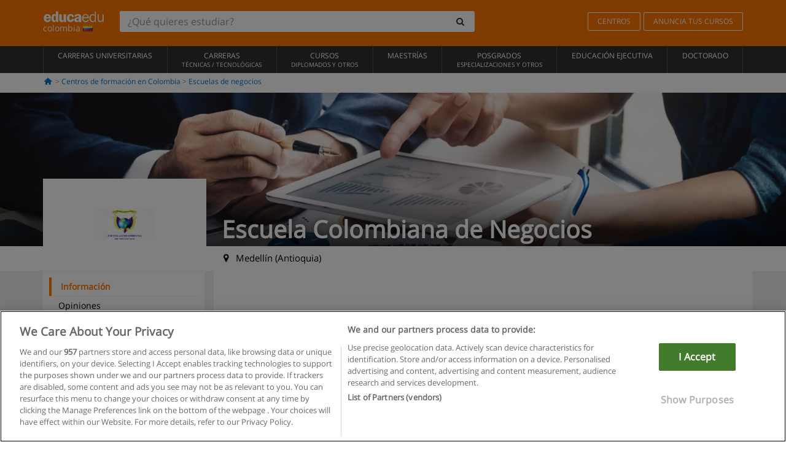

--- FILE ---
content_type: text/html; charset=UTF-8
request_url: https://www.educaedu-colombia.com/centros/escuela-colombiana-de-negocios-uni2562
body_size: 12808
content:
<!DOCTYPE html>
<html lang="es-CO">
    
    <head>
        
        <meta charset="UTF-8">
        <meta http-equiv="X-UA-Compatible" content="IE=edge">
        <meta name="viewport" content="width=device-width, initial-scale=1.0">
           
           <link rel="amphtml" href="https://www.educaedu-colombia.com/amp/centros/escuela-colombiana-de-negocios-uni2562">
        <link rel="canonical" href="https://www.educaedu-colombia.com/centros/escuela-colombiana-de-negocios-uni2562">
    
    <meta name="robots" content="index, follow">
    <meta name="googlebot" content="index, follow">
    <meta name="description" content="La Escuela Colombiana de Negocios ha sobresalido como institución técnica en la ciudad de Medellín y otros municipios de Antioquia, por los elementos diferenciadores que presentan sus programas. Altos estándares de calidad.">
    
            
            
        <title> 
                         
     
        Centro Escuela Colombiana de Negocios en Medellín 
            | Educaedu
</title>
        <link rel="dns-prefetch" href="https://static1.educaedu-colombia.com/">
        <link rel="preconnect" href="https://static1.educaedu-colombia.com/" crossorigin >
        <link rel="dns-prefetch" href="https://statictrack.educatrack.com/">
        <link rel="dns-prefetch" href="https://track.educatrack.com/">
        <link rel="dns-prefetch" href="https://fonts.gstatic.com">
        <link rel="dns-prefetch" href="https://www.googletagmanager.com">
        <link rel="dns-prefetch" href="https://www.google-analytics.com">
        <link rel="preconnect" href="https://statictrack.educatrack.com/" crossorigin>
        <link rel="preconnect" href="https://track.educatrack.com/" crossorigin>
        <link rel="preconnect" href="https://fonts.gstatic.com" crossorigin>
        <link rel="preconnect" href="https://www.googletagmanager.com" crossorigin>        
        <link rel="preconnect" href="https://www.google-analytics.com" crossorigin>

        <link rel="preload" href="https://static1.educaedu-colombia.com/build/images/logo-educaedu.svg" fetchpriority="high"  as="image" type="image/svg+xml" >
<link rel="preload" href="https://fonts.gstatic.com/s/opensans/v16/mem8YaGs126MiZpBA-UFVZ0bf8pkAg.woff2" media="(min-width: 768px)" as="font" type="font/woff2" crossorigin>
<link rel="preload" href="https://static1.educaedu-colombia.com/build/fonts/icons-educaedu.2e429f28.woff2" media="(min-width: 768px)" as="font" type="font/woff2" crossorigin>
<style>
    @font-face {
        font-family: "Open sans fallback";
        size-adjust: 103.50%;
        ascent-override: 103%;
        src: local("Arial");
    }
</style>            <style>
        .icon-mail-alt:before{content:'\f0e0'}@-ms-viewport{width:device-width}.btn-orange{color:#fff;background-color:#ff7600;border-color:#eb8500;font-weight:700;border-radius:6px;padding:4px 20px;background:#ff7600;background:-webkit-linear-gradient(#fd8c2b,#ff7600);background:-o-linear-gradient(#fd8c2b,#ff7600);background:-moz-linear-gradient(#fd8c2b,#ff7600);background:linear-gradient(#fd8c2b,#ff7600)}.btn-educaedu-old{border-radius:6px;background:#ff7600;background:-webkit-linear-gradient(#fd8c2b,#ff7600);background:-o-linear-gradient(#fd8c2b,#ff7600);background:-moz-linear-gradient(#fd8c2b,#ff7600);background:linear-gradient(#fd8c2b,#ff7600)}.cta{border-top:1px solid #f2f2f2;margin-top:10px;position:fixed;bottom:0;width:100%;left:0;padding:10px;background-color:#fff}.cta a{display:block}.course-content-row{margin-bottom:7px;font-size:12px}.course-content-row.grey-text{font-size:12px}.grey-text{color:#757575;font-family:Arial,Helvetica,sans-serif}.btn-orange{padding:4px 20px}@media screen and (max-width:767px){.btn-educaedu-old{display:block}.btn-educaedu-old{flex-grow:1;font-size:13px}}.course-buttons .btn-educaedu-primary i{display:none}[class^=icon-]:before{font-family:icons-educaedu;font-style:normal;font-weight:400;speak:none;display:inline-block;text-decoration:inherit;width:1em;margin-right:.2em;text-align:center;font-variant:normal;text-transform:none;line-height:1em;margin-left:.2em;-webkit-font-smoothing:antialiased;-moz-osx-font-smoothing:grayscale}.icon-search:before{content:'\e800'}.icon-down-open:before{content:'\e801'}.icon-cancel:before{content:'\e804'}.icon-location:before{content:'\e808'}.icon-home:before{content:'\e815'}.icon-menu:before{content:'\f008'}html{font-family:sans-serif;-ms-text-size-adjust:100%;-webkit-text-size-adjust:100%}body{margin:0}header,nav,section{display:block}a{background-color:transparent}b,strong{font-weight:700}h1{font-size:2em;margin:.67em 0}img{border:0}svg:not(:root){overflow:hidden}button,input{color:inherit;font:inherit;margin:0}button{overflow:visible}button{text-transform:none}button{-webkit-appearance:button}button::-moz-focus-inner,input::-moz-focus-inner{border:0;padding:0}input{line-height:normal}input[type=search]{-webkit-appearance:textfield;-webkit-box-sizing:content-box;-moz-box-sizing:content-box;box-sizing:content-box}input[type=search]::-webkit-search-cancel-button,input[type=search]::-webkit-search-decoration{-webkit-appearance:none}*{-webkit-box-sizing:border-box;-moz-box-sizing:border-box;box-sizing:border-box}:after,:before{-webkit-box-sizing:border-box;-moz-box-sizing:border-box;box-sizing:border-box}html{font-size:10px}body{font-family:"Helvetica Neue",Helvetica,Arial,sans-serif;font-size:14px;line-height:1.42857143;color:#333;background-color:#fff}button,input{font-family:inherit;font-size:inherit;line-height:inherit}a{color:#337ab7;text-decoration:none}img{vertical-align:middle}.img-responsive{display:block;max-width:100%;height:auto}h1,h2,h3,h4{font-family:inherit;font-weight:500;line-height:1.1;color:inherit}h1,h2,h3{margin-top:20px;margin-bottom:10px}h4{margin-top:10px;margin-bottom:10px}h1{font-size:36px}h3{font-size:24px}h4{font-size:18px}p{margin:0 0 10px}ul{margin-top:0;margin-bottom:10px}.container{padding-right:15px;padding-left:15px;margin-right:auto;margin-left:auto}@media (min-width:768px){.container{width:750px}}@media (min-width:992px){.container{width:970px}}@media (min-width:1200px){.container{width:1170px}}.row{margin-right:-15px;margin-left:-15px}.col-md-12,.col-md-3,.col-md-9,.col-sm-4,.col-sm-8,.col-xs-12{position:relative;min-height:1px;padding-right:15px;padding-left:15px}.col-xs-12{float:left}.col-xs-12{width:100%}@media (min-width:768px){.col-sm-4,.col-sm-8{float:left}.col-sm-8{width:66.66666667%}.col-sm-4{width:33.33333333%}}@media (min-width:992px){.col-md-12,.col-md-3,.col-md-9{float:left}.col-md-12{width:100%}.col-md-9{width:75%}.col-md-3{width:25%}}input[type=search]{-webkit-box-sizing:border-box;-moz-box-sizing:border-box;box-sizing:border-box;-webkit-appearance:none;appearance:none}.form-control{display:block;width:100%;height:34px;padding:6px 12px;font-size:14px;line-height:1.42857143;color:#555;background-color:#fff;background-image:none;border:1px solid #ccc;border-radius:4px;-webkit-box-shadow:inset 0 1px 1px rgba(0,0,0,.075);box-shadow:inset 0 1px 1px rgba(0,0,0,.075)}.form-control::-moz-placeholder{color:#999;opacity:1}.form-control:-ms-input-placeholder{color:#999}.form-control::-webkit-input-placeholder{color:#999}.form-control::-ms-expand{background-color:transparent;border:0}.btn{display:inline-block;margin-bottom:0;font-weight:400;text-align:center;white-space:nowrap;vertical-align:middle;-ms-touch-action:manipulation;touch-action:manipulation;background-image:none;border:1px solid transparent;padding:6px 12px;font-size:14px;line-height:1.42857143;border-radius:4px}.btn-default{color:#333;background-color:#fff;border-color:#ccc}.fade{opacity:0}.collapse{display:none}.input-group{position:relative;display:table;border-collapse:separate}.input-group .form-control{position:relative;z-index:2;float:left;width:100%;margin-bottom:0}.input-group .form-control,.input-group-btn{display:table-cell}.input-group-btn{width:1%;white-space:nowrap;vertical-align:middle}.input-group .form-control:first-child,.input-group-btn:last-child>.btn:not(:last-child):not(.dropdown-toggle){border-top-right-radius:0;border-bottom-right-radius:0}.input-group-btn:last-child>.btn{border-top-left-radius:0;border-bottom-left-radius:0}.input-group-btn{position:relative;font-size:0;white-space:nowrap}.input-group-btn>.btn{position:relative}.input-group-btn>.btn+.btn{margin-left:-1px}.input-group-btn:last-child>.btn{z-index:2;margin-left:-1px}.nav{padding-left:0;margin-bottom:0;list-style:none}.nav>li{position:relative;display:block}.nav>li>a{position:relative;display:block;padding:10px 15px}.navbar{position:relative;min-height:50px;margin-bottom:20px;border:1px solid transparent}.navbar-collapse{padding-right:15px;padding-left:15px;overflow-x:visible;border-top:1px solid transparent;-webkit-box-shadow:inset 0 1px 0 rgba(255,255,255,.1);box-shadow:inset 0 1px 0 rgba(255,255,255,.1);-webkit-overflow-scrolling:touch}.container>.navbar-collapse,.container>.navbar-header{margin-right:-15px;margin-left:-15px}.navbar-brand{float:left;height:50px;padding:15px;font-size:18px;line-height:20px}.navbar-brand>img{display:block}@media (min-width:768px){.navbar{border-radius:4px}.navbar-header{float:left}.navbar-collapse{width:auto;border-top:0;-webkit-box-shadow:none;box-shadow:none}.navbar-collapse.collapse{display:block!important;height:auto!important;padding-bottom:0;overflow:visible!important}.container>.navbar-collapse,.container>.navbar-header{margin-right:0;margin-left:0}.navbar>.container .navbar-brand{margin-left:-15px}.navbar-toggle{display:none}}.navbar-toggle{position:relative;float:right;padding:9px 10px;margin-right:15px;margin-top:8px;margin-bottom:8px;background-color:transparent;background-image:none;border:1px solid transparent;border-radius:4px}.navbar-nav{margin:7.5px -15px}.navbar-nav>li>a{padding-top:10px;padding-bottom:10px;line-height:20px}@media (min-width:768px){.navbar-nav{float:left;margin:0}.navbar-nav>li{float:left}.navbar-nav>li>a{padding-top:15px;padding-bottom:15px}.navbar-form .form-control{display:inline-block;width:auto;vertical-align:middle}.navbar-form .input-group{display:inline-table;vertical-align:middle}.navbar-form .input-group .form-control,.navbar-form .input-group .input-group-btn{width:auto}.navbar-form .input-group>.form-control{width:100%}}.navbar-form{padding:10px 15px;margin-right:-15px;margin-left:-15px;border-top:1px solid transparent;border-bottom:1px solid transparent;-webkit-box-shadow:inset 0 1px 0 rgba(255,255,255,.1),0 1px 0 rgba(255,255,255,.1);box-shadow:inset 0 1px 0 rgba(255,255,255,.1),0 1px 0 rgba(255,255,255,.1);margin-top:8px;margin-bottom:8px}@media (min-width:768px){.navbar-form{width:auto;padding-top:0;padding-bottom:0;margin-right:0;margin-left:0;border:0;-webkit-box-shadow:none;box-shadow:none}.navbar-right{float:right!important;margin-right:-15px}}.navbar-default{background-color:#f8f8f8;border-color:#e7e7e7}.navbar-default .navbar-nav>li>a{color:#777}.navbar-default .navbar-collapse{border-color:#e7e7e7}button.close{padding:0;background:0 0;border:0;-webkit-appearance:none;appearance:none}.modal{position:fixed;top:0;right:0;bottom:0;left:0;z-index:1050;display:none;overflow:hidden;-webkit-overflow-scrolling:touch;outline:0}.modal.fade .modal-dialog{-webkit-transform:translate(0,-25%);-ms-transform:translate(0,-25%);-o-transform:translate(0,-25%);transform:translate(0,-25%)}.modal-dialog{position:relative;width:auto;margin:10px}.modal-content{position:relative;background-color:#fff;-webkit-background-clip:padding-box;background-clip:padding-box;border:1px solid #999;border:1px solid rgba(0,0,0,.2);border-radius:6px;-webkit-box-shadow:0 3px 9px rgba(0,0,0,.5);box-shadow:0 3px 9px rgba(0,0,0,.5);outline:0}.modal-header{padding:15px;border-bottom:1px solid #e5e5e5}.modal-header .close{margin-top:-2px}.modal-title{margin:0;line-height:1.42857143}@media (min-width:768px){.modal-dialog{width:600px;margin:30px auto}.modal-content{-webkit-box-shadow:0 5px 15px rgba(0,0,0,.5);box-shadow:0 5px 15px rgba(0,0,0,.5)}}.container:after,.container:before,.modal-header:after,.modal-header:before,.nav:after,.nav:before,.navbar-collapse:after,.navbar-collapse:before,.navbar-header:after,.navbar-header:before,.navbar:after,.navbar:before,.row:after,.row:before{display:table;content:" "}.container:after,.modal-header:after,.nav:after,.navbar-collapse:after,.navbar-header:after,.navbar:after,.row:after{clear:both}.hidden{display:none!important}.visible-xs{display:none!important}@media (max-width:767px){.visible-xs{display:block!important}.hidden-xs{display:none!important}}body{font-family:'Open sans',Helvetica,Arial,sans-serif;background-color:transparent}h1,h2,h3,h4{font-family:'Open sans',Helvetica,Arial,sans-serif}.btn{font-family:"Open sans",Helvetica,Arial,sans-serif}h1{font-weight:600;margin-top:0;margin-bottom:0;font-size:16px;line-height:18px}h2{font-size:24px;margin-bottom:20px;font-weight:600;color:#333}a{color:#337ab7}@media (max-width:384px){h2{font-size:18px}}h3{font-size:18px}.form-control{-webkit-box-shadow:none;box-shadow:none}@media only screen and (max-width:767px){.hidden-xs{display:none!important}}@media only screen and (max-width:360px){.hidden-xxs{display:none!important}.hidden-xs{display:none!important}}.btn,.form-control{border-radius:2px}.back-to-top{position:fixed;bottom:20px;right:20px;display:none;z-index:9;border-radius:50%;height:35px;width:35px;background-color:transparent;font-size:21px;color:#b7b7b7;padding:0;-ms-transform:rotate(180deg);-webkit-transform:rotate(180deg);transform:rotate(180deg)}[class^=icon-]:before{visibility:visible}.form-control::-webkit-input-placeholder{font-style:normal}.form-control::-moz-placeholder{font-style:normal}.form-control:-ms-input-placeholder{font-style:normal}.form-control:-moz-placeholder{font-style:normal}a{color:#0076d1}button.close{-webkit-appearance:none;padding:0;background:0 0;border:0}.close{float:right;font-size:21px;font-weight:700;line-height:1;color:#000;text-shadow:0 1px 0 #fff;opacity:.2}.SimpleBreadcrumb_container{padding:15px;font-size:12px;width:100%}.breadcrumb-element:not(:last-child):after{content:' > ';color:#999}.barracookies{z-index:99999;position:fixed;left:0;right:0;bottom:0;padding:5px;background:#f5f5f5;line-height:20px;font-size:12px;text-align:center;box-sizing:border-box;display:none}.barracookies a.view-more{color:#f04d00;text-decoration:none;font-size:12px}.barracookies button.cookie-bar-close-option{background-color:transparent;border:0;color:#f04d00}.barracookies .container{position:relative}.barracookies .container .container-text{width:auto;height:auto;margin:0 auto;position:relative;display:inline}.modal{padding-right:0!important}.modal button.close{-webkit-appearance:none;padding:0;background:0 0;border:0}.modal .close{float:right;font-size:21px;font-weight:700;line-height:1;color:#000;text-shadow:0 1px 0 #fff;opacity:.2}.modal-educaedu-old .close{margin-top:-26px;background-color:#ff7800!important;padding:2px 10px!important;opacity:1;border:0;color:#fff;text-shadow:none;position:absolute;z-index:99;right:0;top:1px}.modal-educaedu-old .modal-header .modal-title{display:none}.modal-educaedu-old .modal-header{padding:0;margin-top:-1px}.modal-educaedu-old .modal-content{border-radius:0}.modal-dialog{margin:60px auto 0}.modal-content{border:0}.modal-content-big{width:60%}@media (max-width:1200px){.modal-content-big{width:90%}}.modal-iframe{position:absolute;top:0;left:0}@media screen and (-webkit-min-device-pixel-ratio:0){input{font-size:16px!important}}ul.full-width li span{display:block;font-size:10px;margin-top:-6px}ul.full-width{width:100%}ul.full-width li{list-style:none;text-align:center;border-right:1px solid #545454;-webkit-box-flex:1;-ms-flex-positive:1;flex-grow:1}ul.full-width li:first-child{border-left:1px solid #545454}ul.full-width li a{display:block;text-decoration:none}@media only screen and (max-width:995px){ul.full-width li,ul.full-width li:first-child{border-right:none;border-left:none}ul.full-width li a{font-size:12px}ul.full-width li span{font-size:8px}}ul.full-width{display:table;table-layout:fixed;display:-webkit-box;display:-ms-flexbox;display:flex;-webkit-box-orient:horizontal;-webkit-box-direction:normal;-ms-flex-direction:row;flex-direction:row}.navbar-collapse{padding-right:0;padding-left:0}.navbar-orange{background:#ff7600;margin-bottom:0;border-radius:0}.navbar-orange a{color:#fff}.navbar-orange .navbar-brand{height:auto;padding:18px 15px 14px;font-size:14px}.navbar-brand span img{vertical-align:baseline;height:9px}.navbar-orange .navbar-brand>img{height:18px}.navbar-orange .navbar-nav>li>a{border:1px solid;padding-top:4px;padding-bottom:4px;margin-top:20px;margin-left:5px;font-size:12px}.navbar-orange .navbar-right{margin-right:0}.navbar-nav>li>a{padding-top:25px;padding-bottom:25px}.navbar{min-height:0;margin-bottom:0;border-radius:0;border:0}.navbar-toggle{margin-bottom:0;font-size:21px;color:#fff;padding:5px 0;border-radius:2px}.navbar-default{background-color:#303030}.navbar-default .navbar-nav>li>a{color:#fff}.navbar-default .navbar-nav>li>a{font-size:12px;padding:6px 0 4px;text-transform:uppercase;height:100%}.navbar-brand>img{vertical-align:baseline;width:100px}.navbar-form{padding:10px;display:inline-block}.navbar-form .input-group-btn .btn{border-left-color:transparent}.navbar-form .form-control{border:0;-webkit-box-shadow:none;box-shadow:none}.navbar-form .btn,.navbar-form .form-control{border:1px solid #fff}@media only screen and (max-width:767px){.navbar-orange .navbar-brand{padding:12px 16px 10px 15px}.li-centers{border-top:1px solid #545454}.navbar-form .input-group>.form-control{width:100%}.navbar-form{margin-top:0;margin-bottom:0;padding-top:0;border-top:0;box-shadow:none;display:block}.navbar-brand>img{width:100px}}.header-buscador button,.header-buscador input{border:0;box-shadow:none}.header-buscador .btn-close{display:none}.header-buscador .input-group-btn .btn{border-top-right-radius:3px!important;border-bottom-right-radius:3px!important}@media (max-width:767px){.barracookies .container .container-text{display:block}.header-buscador{max-width:100%;position:fixed;z-index:10;top:0;right:15px;border:0;left:15px;background:#fff;border-bottom:1px solid #ccc;box-shadow:0 0 5px rgba(0,0,0,.2)}.header-buscador .navbar-form{margin-right:0;margin-left:0;margin-top:12px;margin-bottom:2px}.header-search-action-button{background-color:#ff7600;color:#fff;border:1px solid #ff7600!important;border-radius:3px!important}.header-search-action-button .icon-search:before{font-size:18px}.header-buscador .btn-close{border:0;margin-left:2px;display:inline-block;background-color:transparent;color:var(--color-grisoscuro)}.header-buscador .input-group-btn{padding-left:10px}.header-buscador .navbar-form input{border-bottom:1px solid}}@media (min-width:768px){.header-buscador.collapse{display:inline-table!important}.header-buscador{width:calc(100% - 480px)}.header-buscador .navbar-form,.header-buscador .navbar-form .input-group{width:100%}}header h1{font-size:24px;line-height:40px;text-align:left;font-weight:400;color:#fff}header a,header h1,nav a{font-family:'Open Sans',sans-serif}ul{list-style:none}h2,h3,h4,header h1{font-family:var(--headings-font);margin-top:1.5em;margin-bottom:.1em;line-height:1.5em!important;font-weight:700}h2{font-size:30px}h3{font-weight:700;font-size:21px}h4{font-size:18px;font-weight:600}div>h2:first-child{margin-top:0}p{margin:0 0 20px}:root{--scrollspy-height:51px}.side-menu-block{position:-webkit-sticky;position:-moz-sticky;position:-o-sticky;position:-ms-sticky;position:sticky;top:0;z-index:5}.side-menu{background-color:#fff;-webkit-box-shadow:0 2px 3px 0 rgba(0,0,0,.07);-moz-box-shadow:0 0 9px 0 rgba(0,0,0,.07);box-shadow:0 2px 3px 0 rgba(0,0,0,.07);margin:0 -15px;height:var(--scrollspy-height);z-index:12;overflow-y:hidden;border-bottom:1px solid #f2f2f2;border-top:1px solid #f2f2f2}.side-menu ul{padding:0;margin:0}.side-menu li{border:none;line-height:18px;margin-bottom:0;background-color:#fff;border-top:1px solid #eee;position:relative;margin-top:0}.side-menu li:first-child{border-top:0}.side-menu .link{padding:16px 50px 16px 15px;color:#000;display:block;width:100%;overflow:hidden;white-space:nowrap;text-overflow:ellipsis;font-size:1.2em}.side-menu .link.active{color:#ff7600;text-decoration:none;font-weight:600}.side-menu .open-button{position:absolute;top:0;bottom:0;right:0;text-align:right;background-color:transparent;border:0;height:51px;width:100%;padding:15px 25px}.side-menu-logo{display:none}@media (min-width:768px){.side-menu-block{top:15px}.side-menu{height:auto;padding:10px;margin:auto;-webkit-box-shadow:none;-moz-box-shadow:none;box-shadow:none}.side-menu ul{transform:translateY(0)!important}.side-menu .link{padding:6px 30px 6px 15px;white-space:break-spaces;font-size:1em}.side-menu .link.active{border-left:4px solid #ff7600}.side-menu .open-button{display:none}}.center-detail-body{background-color:#f2f2f2}.center-detail-block{background-color:#fff;margin-bottom:20px;padding:20px 0}@media (min-width:768px){.center-detail-block{padding-left:15px;padding-right:15px}}.SimpleBreadcrumb_container{background-color:#fff;padding:5px 15px 10px}.ficha .navbar-brand{width:224px;height:130px;float:left;padding:0;margin-top:-80px;margin-left:0!important;overflow:hidden;background:#fff;text-align:center;line-height:160px;color:#fff!important;font-size:2em;position:relative}@media (min-width:768px){.ficha .navbar-brand{width:220px}.ficha .navbar-brand img{max-width:190px;width:auto}}@media (min-width:992px){.ficha .navbar-brand{width:214px;height:120px;margin-top:-80px}}.ficha .navbar-brand img{position:absolute;margin:auto;top:0;left:0;right:0;bottom:0}@media (min-width:1200px){.ficha .navbar-brand{width:266px;height:150px;margin-top:-110px}.ficha .navbar-brand img{max-width:240px}}.fondo-imagen{overflow:hidden;height:250px;position:relative}.fondo-imagen img{width:100%;height:auto;position:absolute;top:0;bottom:0;margin-top:auto;margin-bottom:auto}@media (min-width:768px){.SimpleBreadcrumb_container{background-color:transparent}.fondo-negro{background:rgba(0,0,0,.7);background:-webkit-linear-gradient(transparent,rgba(0,0,0,.7));background:-o-linear-gradient(transparent,rgba(0,0,0,.7));background:-moz-linear-gradient(transparent,rgba(0,0,0,.7));background:linear-gradient(transparent,rgba(0,0,0,.7));height:90px;margin-top:-90px;position:absolute;width:100%}}.site-name{color:#fff;font-size:2.8em;line-height:45px!important;margin-bottom:46px!important;bottom:0;text-shadow:0 0 10px rgba(0,0,0,.5);margin-left:25px;position:absolute;display:inline-block}@media (max-width:992px){.site-name{font-size:2.4em}}@media (max-width:767px){.fondo-imagen{max-height:70px}.site-name{position:inherit;color:#000;font-size:20px;line-height:1.4em!important;text-shadow:none;padding:5px 0;margin-bottom:0!important;margin-left:0;margin-top:0}.ficha .navbar-brand{max-width:100px;max-height:55px;float:left;margin-top:-22px;margin-right:10px;border:3px solid #fff}}.site-description{color:#000;font-size:1.1em;float:left;margin-top:9px!important;margin-left:22px;position:absolute}.center-header{max-height:360px;overflow:hidden}@media (max-width:490px){.site-description{color:#fff;font-size:1.3em;float:left;margin-top:-80px!important;margin-left:125px}}.back-to-top{bottom:55px}.center-logo{display:none;grid-area:center-logo}.course-title{grid-area:course-title}.course-info{grid-area:course-info}.course-description{display:none;grid-area:course-description}.course-buttons{grid-area:course-buttons}.course-download-button{grid-area:course-download-button}.course-whatsapp-button{grid-area:course-whatsapp-button}.course-info-button{grid-area:course-info-button}.sf-minitoolbar{background-color:#222;border-top-left-radius:4px;bottom:0;box-sizing:border-box;display:none;height:36px;padding:6px;position:fixed;right:0;z-index:99999}.sf-minitoolbar button{background-color:transparent;padding:0;border:none}.sf-minitoolbar svg{max-height:24px;max-width:24px;display:inline}.sf-toolbar-clearer{clear:both;height:36px}.sf-display-none{display:none}.sf-toolbarreset *{box-sizing:content-box;vertical-align:baseline;letter-spacing:normal;width:auto}.sf-toolbarreset{background-color:#222;bottom:0;box-shadow:0 -1px 0 rgba(0,0,0,.2);color:#eee;font:11px Arial,sans-serif;left:0;margin:0;padding:0 36px 0 0;position:fixed;right:0;text-align:left;text-transform:none;z-index:99999;direction:ltr;-webkit-font-smoothing:subpixel-antialiased;-moz-osx-font-smoothing:auto}.sf-toolbarreset svg{height:20px;width:20px;display:inline-block}.sf-toolbarreset .sf-cancel-button{color:#444}.sf-toolbarreset .hide-button{background:#444;display:block;position:absolute;top:0;right:0;width:36px;height:36px;text-align:center;border:none;margin:0;padding:0}.sf-toolbarreset .hide-button svg{max-height:18px;margin-top:1px}.sf-toolbar-block{display:block;float:left;height:36px;margin-right:0;white-space:nowrap;max-width:15%}.sf-toolbar-block>a{display:block;text-decoration:none;background-color:transparent;color:inherit}.sf-toolbar-block span{display:inline-block}.sf-toolbar-block .sf-toolbar-value{color:#f5f5f5;font-size:13px;line-height:36px;padding:0}.sf-toolbar-block .sf-toolbar-info{border-collapse:collapse;display:table;z-index:100000}.sf-toolbar-block .sf-toolbar-info-piece{border-bottom:3px solid transparent;display:table-row}.sf-toolbar-block .sf-toolbar-info-piece:last-child{margin-bottom:0}.sf-toolbar-block .sf-toolbar-info-piece b{color:#aaa;display:table-cell;font-size:11px;padding:4px 8px 4px 0}.sf-toolbar-block:not(.sf-toolbar-block-dump) .sf-toolbar-info-piece span{color:#f5f5f5}.sf-toolbar-block .sf-toolbar-info-piece span{font-size:12px}.sf-toolbar-block .sf-toolbar-info{background-color:#444;bottom:36px;color:#f5f5f5;display:none;padding:9px 0;position:absolute}.sf-toolbar-block .sf-toolbar-icon{display:block;height:36px;padding:0 7px;overflow:hidden;text-overflow:ellipsis}.sf-toolbar-block-request .sf-toolbar-icon{padding-left:0;padding-right:0}.sf-toolbar-block .sf-toolbar-icon svg{border-width:0;position:relative;top:8px;vertical-align:baseline}.sf-toolbar-block .sf-toolbar-icon svg+span{margin-left:4px}.sf-toolbar-icon .sf-toolbar-value{display:none}@media (min-width:768px){.sf-toolbar-icon .sf-toolbar-value{display:inline}.sf-toolbar-block .sf-toolbar-icon svg{top:6px}.sf-toolbar-block .sf-toolbar-icon{padding:0 10px}.sf-toolbar-block-request .sf-toolbar-icon{padding-left:0;padding-right:0}.sf-toolbar-block .sf-toolbar-info-piece b{font-size:12px}.sf-toolbar-block .sf-toolbar-info-piece span{font-size:13px}}        
    </style>
        
         
        
        <link rel="shortcut icon" href="https://static1.educaedu-colombia.com/build/images/favicon-educaedu.ico">
        <link rel="apple-touch-icon" href="https://static1.educaedu-colombia.com/apple-touch-icon.png">
        
        <script>
            window.onerror = function (msg, file, lineNo, columnNo, error){
                if(/googlebot/i.test(navigator.userAgent)){
                    return false;
                }
                var params = 'url='+window.location.href+'&line='+lineNo+'&col='+columnNo+'&message='+msg+'&error='+error+'&file='+file;
                var xhttp = new XMLHttpRequest();
                xhttp.open('POST','/js-errors',true);
                xhttp.setRequestHeader('Content-type', 'application/x-www-form-urlencoded');
                xhttp.send(params);
                if(typeof error !== 'undefined') {
                    dataLayer = dataLayer || [];
                    dataLayer.push({'event':'error_js'});
                }
                return false;
            };
        </script>

                    <script>var userEmail = '';</script>
                
            <script>
        var pageOptions = { 
            'pubId' : 'pub-0159970609929852',
            'channel': '0301969335',
            'adtest': 'off',                   
            'hl': 'es',
            'ie': 'utf8',
            'oe': 'utf8',
            'mode': '',
            'siteLinks': false,
            'personalizedAds': true,
            'styleId': '5412800633',
            'query': 'Escuela colombiana de negocios en Colombia',
            'number': 1
        };

        var adblocks = [{'container' : 'adsgoogle2'}]; 

                 
            adblocks.push({'container' : 'adsgoogle1'}); 
         

    </script> 
        
        <!-- Google Tag Manager -->
        <script>(function(w,d,s,l,i){w[l]=w[l]||[];w[l].push({'gtm.start':
        new Date().getTime(),event:'gtm.js'});var f=d.getElementsByTagName(s)[0],
        j=d.createElement(s),dl=l!='dataLayer'?'&l='+l:'';j.async=true;j.src=
        'https://www.googletagmanager.com/gtm.js?id='+i+dl;f.parentNode.insertBefore(j,f);
        })(window,document,'script','dataLayer','GTM-NWCBB9P');</script>
        <!-- End Google Tag Manager -->
        
                      
        <script async='async' src='https://www.googletagservices.com/tag/js/gpt.js'></script>
<script>
  var googletag = googletag || {};
  googletag.cmd = googletag.cmd || [];
</script>

<script>
var gptAdSlots = [];

googletag.cmd.push(function() {

    var map_sidebar_1 = googletag.sizeMapping()
        .addSize([0, 0], [[300, 250]])
        .addSize([320,0], [[300, 250]])
        .addSize([480,0], [[300, 250]])
        .addSize([768,0], [])
        .addSize([992,0], [[300, 250]])
        .build(); 

    var map_sidebar_2 = googletag.sizeMapping()
        .addSize([0, 0], [[300, 250]])
        .addSize([320,0], [[300, 250]])
        .addSize([768,0], [[160, 600],[120, 600]])
        .build();

    var map_content_1 = googletag.sizeMapping()
        .addSize([0, 0], [[300, 250]])
        .addSize([768,0], [[468,60]])
        .addSize([1200,0], [[728, 90]])
        .build();

    var map_content_2 = googletag.sizeMapping()
        .addSize([0, 0], [[300, 250]])
        .addSize([768,0], [[468,60]])
        .addSize([1200,0], [[728, 90]])
        .build();

    var map_content_3 = googletag.sizeMapping()
        .addSize([0, 0], [[300, 250]])
        .addSize([768,0], [[468,60]])
        .addSize([1200,0], [[728, 90]])
        .build();
        
    var map_leaderboard = googletag.sizeMapping()
        .addSize([0, 0], [[320, 50]])
        .addSize([320,0], [[320, 100],[320, 50]])
        .addSize([480,0], [[468, 60]])
        .addSize([768,0], [[728, 90]])
        .addSize([992,0], [[970, 90],[728, 90]])
        .build();

                gptAdSlots[0] = googletag.defineSlot('/41992410/EDU_LEADERBOARD', [[320, 50], [320, 100], [468, 60], [728, 90], [970, 90]], 'div-gpt-ad-1507649916699-0')
            .defineSizeMapping(map_leaderboard)
            .setCollapseEmptyDiv(true)
            .addService(googletag.pubads());    
                    gptAdSlots[1] = googletag.defineSlot('/41992410/EDU_CONTENT_1', [[468, 60], [300, 250], [728, 90]], 'div-gpt-ad-1645100302473-0')
            .defineSizeMapping(map_content_1)
            .setCollapseEmptyDiv(true)
            .addService(googletag.pubads());    
                    gptAdSlots[2] = googletag.defineSlot('/41992410/EDU_CONTENT_2', [[468, 60], [300, 250], [728, 90]], 'div-gpt-ad-1645100382073-0')
            .defineSizeMapping(map_content_2)
            .setCollapseEmptyDiv(true)
            .addService(googletag.pubads());    
                    gptAdSlots[3] = googletag.defineSlot('/41992410/EDU_CONTENT_2', [[468, 60], [300, 250], [728, 90]], 'div-gpt-ad-1645100432413-0')
            .defineSizeMapping(map_content_3)
            .setCollapseEmptyDiv(true)
            .addService(googletag.pubads());    
                        

    googletag.enableServices();
});
</script>
        
    </head>
    
    <body>
                 
        <!-- Google Tag Manager (noscript) -->
        <noscript><iframe src="https://www.googletagmanager.com/ns.html?id=GTM-NWCBB9P"
        height="0" width="0" style="display:none;visibility:hidden"></iframe></noscript>
        <!-- End Google Tag Manager (noscript) -->
        
        
                        <header class="header navbar navbar-orange country-code-co">
        <div class="container">
            
            <div class="navbar-header">
                <button  type="button" class="dev-open-menu navbar-toggle collapsed" aria-label="Menú" data-toggle="collapse" data-target="#navbar" aria-expanded="false" aria-controls="navbar">
                    <i class="icon-menu"></i>
                    <i class="icon-cancel ri-close-circle-line hidden"></i>
                </button>
                <button type="button" class="dev-open-search navbar-toggle collapsed" aria-label="buscar" data-toggle="collapse" data-target="#navbar-buscador" aria-expanded="false" aria-controls="navbar-buscador">
                    <span class="icon-search"></span>
                </button>

                <a class="navbar-brand" href="https://www.educaedu-colombia.com/" title="Educaedu Colombia">
                                            <img src="https://static1.educaedu-colombia.com/build/images/logo-educaedu.svg" onerror="this.onerror=null; this.src='https://static1.educaedu-colombia.com/build/images/logo-educaedu.png'" width="300" height="55" alt="Educaedu">                        
                                        <span class="hidden-xxs">
                        colombia
                        <img src="https://static1.educaedu-colombia.com/build/images/co.gif" alt="" width="16" height="11">
                    </span>
                </a> 
            </div>

            <div id="navbar-buscador" class="navbar-collapse collapse header-buscador" aria-expanded="false" role="navigation">
                <form class="navbar-form" method="get" action="https://www.educaedu-colombia.com/nf/search.php">
                    <div class="input-group">
                        <input type="search" name="txtBusqueda" id="header_search_text" aria-label="¿Qué quieres estudiar?" class="header_search_text form-control" placeholder="¿Qué quieres estudiar?">
                        <span class="input-group-btn">
                            <button class="btn btn-default header-search-action-button" aria-label="buscar" type="submit">
                                <span class="icon-search"></span>
                            </button>
                            <button class="btn btn-close" type="button" aria-label="Cerrar"  data-toggle="collapse" data-target="#navbar-buscador">
                                <i class="icon-cancel ri-close-circle-line"></i>
                            </button>
                        </span>
                    </div>
                </form>
            </div>

            <ul class="nav navbar-nav navbar-right hidden-xs">               
                <li>
                                        <a href="https://www.educaedu-colombia.com/centros" class="btn" title="Centros">
                        CENTROS
                    </a>
                </li>
                <li>
                    <a href="https://www.educaedu-colombia.com/acceso-centros/anuncia-tus-cursos.php" class="btn" title="Anuncia tus cursos">
                        ANUNCIA TUS CURSOS
                    </a>
                </li>
            </ul>

        </div>
    </header>

    <nav class="navbar navbar-default">
        <div class="container">

            <div id="navbar" class="collapse navbar-collapse">

                <ul class="nav navbar-nav full-width">
                                    
                                                                                                                                                                                            
                                                                                                    <li class="">
                        <a href="https://www.educaedu-colombia.com/carreras-universitarias" title="Carreras universitarias">
                            Carreras universitarias
                                                    </a>
                    </li>
                    
                                    
                                                                                        
                                                                                                    <li class="">
                        <a href="https://www.educaedu-colombia.com/carreras" title="Carreras Técnicas / Tecnológicas">
                            Carreras
                            <span>Técnicas / Tecnológicas</span>                        </a>
                    </li>
                    
                                    
                                                                                        
                                                                                                    <li class="">
                        <a href="https://www.educaedu-colombia.com/cursos" title="Cursos Diplomados y otros">
                            Cursos
                            <span>Diplomados y otros</span>                        </a>
                    </li>
                    
                                    
                                                                                                                                                                                            
                                                                                                    <li class="">
                        <a href="https://www.educaedu-colombia.com/master" title="Maestrías">
                            Maestrías
                                                    </a>
                    </li>
                    
                                    
                                                                                        
                                                                                                    <li class="">
                        <a href="https://www.educaedu-colombia.com/postgrado" title="Posgrados Especializaciones y otros">
                            Posgrados
                            <span>Especializaciones y otros</span>                        </a>
                    </li>
                    
                                    
                                                                                                                                                                                            
                                                                                                    <li class="">
                        <a href="https://www.educaedu-colombia.com/educacion-ejecutiva" title="Educación Ejecutiva">
                            Educación Ejecutiva
                                                    </a>
                    </li>
                    
                                    
                                                                                                                                                                                            
                                                                                                    <li class="">
                        <a href="https://www.educaedu-colombia.com/doctorado" title="Doctorado">
                            Doctorado
                                                    </a>
                    </li>
                    
                                    <li class="li-centers visible-xs">
                                                <a href="https://www.educaedu-colombia.com/centros" class="btn" title="Centros">
                            CENTROS
                        </a>
                    </li>
                </ul>

            </div>

        </div>
    </nav>            
        
        
        
    <div class="container">
        
<div class="row">
    <div id="header.page.breadcrumb" class="col-xs-12 SimpleBreadcrumb_container">
                    <span class="breadcrumb-element">
                        <a href="https://www.educaedu-colombia.com/"
                           title="Ir a Inicio" class="SimpleBreadcrumb_link"><i class="icon-home"></i></a>
                    </span>
        <span class="breadcrumb-element">
                                                            <a href="https://www.educaedu-colombia.com/centros" title="Centros de formación en Colombia" class="SimpleBreadcrumb_link">Centros de formación en Colombia</a>
                    </span>
                                                    <span class="breadcrumb-element">
                                <a href="https://www.educaedu-colombia.com/centros/escuelas-de-negocios" title="Escuelas de negocios" class="SimpleBreadcrumb_link">
                                    Escuelas de negocios
                                </a>
                            </span>
                        </div>
                                                                                                                                                                                                    
                <script type="application/ld+json">
                        {"@context":"https:\/\/schema.org","@type":"BreadcrumbList","itemListElement":[{"@type":"ListItem","position":1,"name":"Ir a Inicio","item":{"id":"https:\/\/www.educaedu-colombia.com\/"}},{"@type":"ListItem","position":2,"name":"Centros de formaci\u00f3n en Colombia","item":{"id":"https:\/\/www.educaedu-colombia.com\/centros"}},{"@type":"ListItem","position":3,"name":"Escuelas de negocios","item":{"id":"https:\/\/www.educaedu-colombia.com\/centros\/escuelas-de-negocios"}},{"@type":"ListItem","position":4,"name":"Escuela Colombiana de Negocios"}]}
                    </script>
    </div>
    </div>
    
        <div class="center-header  ">
        <div class="fondo-imagen">
            <img src="https://static1.educaedu-colombia.com/img/centers-header/12/2562_header_mobile.jpg?1605887761" 
                 srcset="https://static1.educaedu-colombia.com/img/centers-header/12/2562_header_mobile.jpg?1605887761 360w, https://static1.educaedu-colombia.com/img/centers-header/12/2562_header.jpg?1605887761 1750w" 
                 sizes="(max-width: 767px) 360px, 100vw" 
                 alt="" 
                 height="130" 
                 width="400">
        </div>
        <div class="fondo-negro"></div>
    </div>      
    
    <header id="header" class="ficha container  "> 
    <div class="row">
        <div class="col-md-12">
            <div class="ficha-header">
                <div class="navbar-brand"><img class="img-responsive" src="https://static1.educaedu-colombia.com/logos/12/2562.jpg" alt="Escuela Colombiana de Negocios"></div>
                    <script>
        dataLayer = dataLayer || [];

        var centerViewsObj = dataLayer.find(item => item.centerViews);
        if (centerViewsObj) {
            centerViewsObj.centerViews.push({'idMaestro': 102218, 'name': 'Escuela Colombiana de Negocios'});
        } else {
            dataLayer.push({
                'centerViews': [{'idMaestro': 102218, 'name': 'Escuela Colombiana de Negocios'}]
            });
        }
    </script>
                <div class="site-name-block">
                    <h1 class="site-name"> Escuela Colombiana de Negocios </h1>
                                            <span class="site-description hidden-xs"><i class="icon-location ri-map-pin-line"></i>
                                                                                                                                                                                                                                                                                                                                                                                                                                                        
                                                        Medellín (Antioquia)
        
                                                                        </span>                    
                </div>
            </div>
        </div>
    </div>    
</header>

    <section class="center-detail-body">
        <div class="container">
            <div class="row">
                                    <div class="col-md-3 col-sm-4 col-xs-12 side-menu-block">                    
                        <div class="side-menu-content">
    <div class="side-menu">
        <div class="side-menu-logo"><img class="img-responsive" src="https://static1.educaedu-colombia.com/logos/12/2562.jpg" alt="Escuela Colombiana de Negocios"></div>        
        <ul>
                            <li><a href="#anchor-info" class="link active">Información</a></li>
                
                        

                                    <li><a href="#anchor-opiniones" class="link">Opiniones</a></li>
                        
                        <li><a href="#anchor-cursos" class="link">Oferta formativa</a></li>
                       
                    </ul>
        <span class="open-button"><i class="icon-down-open"></i></span>
    </div>
    <div class="cta"><a href="#anchor-cursos" class="btn btn-orange btn-educaedu-old"><i class="icon-mail-alt"></i> Solicita información</a></div>
</div>                    </div>
                                
                <div class="col-md-9 col-sm-8 col-xs-12  center-detail-content scroll-container">
                                                    <div id="anchor-info" class="row center-info center-detail-block scrollspy">
            <div class="col-xs-12">
                           
                                <div class="adsense">
            <div id='div-gpt-ad-1507649916699-0' class="leaderboard">
                <script>
                    var google_ads_display = google_ads_display || [];
                    google_ads_display.push('div-gpt-ad-1507649916699-0');
                </script>
            </div>        
        </div>
                   
                            </div>        
            
            <div class="col-xs-12">
                <h2>Información</h2>
                
                                                      
    <div class="col-md-5 col-xs-12 pull-right seal-block-container">
        <div class="seal-block-row" >

                            <div class="col-md-12 col-xs-6 global-rating seal-block"> 
                    <div class="global-rating-value">4</div>
                    <div class="stars stars-big">
                        <ul>
                                                                                            <li><i class="icon-star"></i></li>
                                                                                                                            <li><i class="icon-star"></i></li>
                                                                                                                            <li><i class="icon-star"></i></li>
                                                                                                                            <li><i class="icon-star"></i></li>
                                                                                                                            <li><i class="icon-star-empty"></i></li>
                                                             
                        </ul>                
                    </div>
                    <div>
                        <a href="#anchor-opiniones" title="1 Opiniones" class="scroll">1 Opiniones </a>
                    </div>
                </div>
             

                    </div>
    </div>
                          
                
                Somos una Institución de formación técnica para el trabajo y el desarrollo humano, con Resolución de la Secretaria de&nbsp; Educación Municipal de Medellín y&nbsp; Resolución&nbsp; de reconocimiento de programas&nbsp; SENA. Como institución técnica&nbsp; hemos sobresalido en la ciudad de Medellín y en otros municipios de Antioquia por los ELEMENTOS DIFERENCIADORES que presenta nuestros programas, de ahí que actualmente&nbsp; hemos&nbsp; operado 1.400&nbsp; aprendices&nbsp; del SENA.<br />
<br />
<b>Misión</b><br />
<br />
La <b>Escuela Colombiana de Negocios</b> es una Institución Educativa que ofrece programas técnicos y cursos de formación para el trabajo y el desarrollo humano, con altos estándares de calidad y pertinencia hacia las necsidades del entorno, para formar el talento humano que requiere el sector productivo, público y privado, con miras a elevar sus niveles de competitividad y productividad.
            </div>
        </div>              
        
                                                                    <div class="adsense">
            <div id='div-gpt-ad-1645100302473-0' class="content_1">
                <script>
                    var google_ads_display = google_ads_display || [];
                    google_ads_display.push('div-gpt-ad-1645100302473-0');
                </script>
            </div>        
        </div>
               
                        
                        
                        
    <div id="anchor-opiniones" class="row center-detail-block scrollspy">
        <h2 class="col-xs-12">Opiniones</h2>    
            <div class="col-md-2 col-xs-12 global-rating">
        <div class="global-rating-value">4</div>
        <div class="stars stars-big">
            <ul>
                                                        <li><i class="icon-star"></i></li>
                                                                            <li><i class="icon-star"></i></li>
                                                                            <li><i class="icon-star"></i></li>
                                                                            <li><i class="icon-star"></i></li>
                                                                            <li><i class="icon-star-empty"></i></li>
                                     
            </ul>                
        </div>
    </div>
    <div class="col-md-2 col-xs-6 rating">
                <div class="progress-circle p80 over50">
            <span>80%</span>
            <div class="left-half-clipper">
               <div class="first50-bar"></div>
               <div class="value-bar"></div>
            </div>
        </div>
        <span>Profesores</span>
    </div>
   <div class="col-md-2 col-xs-6 rating">
                <div class="progress-circle p80 over50">
            <span>80%</span>
            <div class="left-half-clipper">
               <div class="first50-bar"></div>
               <div class="value-bar"></div>
            </div>
        </div>
        <span>Atención al alumno</span>
    </div>
    <div class="col-md-2 col-xs-6 rating">
                <div class="progress-circle p80 over50">
            <span>80%</span>
            <div class="left-half-clipper">
               <div class="first50-bar"></div>
               <div class="value-bar"></div>
            </div>
        </div>
        <span>Temario</span>
    </div>
    <div class="col-md-2 col-xs-6 rating">
                <div class="progress-circle p80 over50">
            <span>80%</span>
            <div class="left-half-clipper">
               <div class="first50-bar"></div>
               <div class="value-bar"></div>
            </div>
        </div>
        <span>Material</span>
    </div>
    <div class="col-md-2 col-xs-6 rating">
                <div class="progress-circle p80 over50">
            <span>80%</span>
            <div class="left-half-clipper">
               <div class="first50-bar"></div>
               <div class="value-bar"></div>
            </div>
        </div>
        <span>Instalaciones</span>
    </div>
       
 
        <div class="col-xs-12">
            <div class="comment-list"> 
                                   <div class="row">
                       <div class="col-md-3 col-sm-3 hidden-xs">
                           <figure>
                               <figcaption class="text-center">Piedad Gaviria</figcaption>
                           </figure>
                       </div>
                       <div class="col-md-9 col-sm-9">
                           <div class="panel panel-default arrow left">
                               <div class="panel-body">
                                   <header>
                                       <div class="comment-user visible-xs"><b>Piedad Gaviria</b></div>
                                       <div class="stars">
                                           <ul>
                                                                                                                                                     <li><i class="icon-star"></i></li>
                                                                                                                                                                                                        <li><i class="icon-star"></i></li>
                                                                                                                                                                                                        <li><i class="icon-star"></i></li>
                                                                                                                                                                                                        <li><i class="icon-star"></i></li>
                                                                                                                                                                                                        <li><i class="icon-star-empty"></i></li>
                                                                                                                      
                                           </ul>
                                       </div>
                                   </header>
                                   <div class="comment-post">
                                       <i>Quedé a gusto tanto con los docentes como con toda la carrera.</i>
                                       <p class="text-right">
                                                                                          <a href="https://www.educaedu-colombia.com/carrera-tecnica-en-call-center-servicios-estrategicos-carreras-34471.html" title="Carrera Técnica en Call Center Servicios Estratégicos">Carrera Técnica en Call Center Servicios Estratégicos</a>
                                                                                  </p>
                                   </div>
                               </div>
                           </div>
                       </div>
                   </div>
                
           </div>
        </div>
    </div>                       

                                   
                                                <div class="adsense">
            <div id='div-gpt-ad-1645100382073-0' class="content_2">
                <script>
                    var google_ads_display = google_ads_display || [];
                    google_ads_display.push('div-gpt-ad-1645100382073-0');
                </script>
            </div>        
        </div>
           
                        
                        



                    <div  id="anchor-cursos" class="row center-detail-block center-detail-courses scrollspy ">
    <div class="col-xs-12">
        
                    <h2>Histórico de cursos de Escuela Colombiana de Negocios:</h2>
        
                


                        <div class="Adsense row">
        <div class="Adsense_container" id="adsgoogle1">
                            <div class="adsense_skeleton"></div>
                    
        </div>
    </div>
        

                        
          
    
    <div id="courses_list">
                                <div class="course-row course-link-element" data-url="https://www.educaedu-colombia.com/carrera-tecnica-en-call-center-servicios-estrategicos-carreras-34471.html">
                <div class="course-title">
                    <a class="course-title-link" href="https://www.educaedu-colombia.com/carrera-tecnica-en-call-center-servicios-estrategicos-carreras-34471.html" title="Carrera Técnica en Call Center Servicios Estratégicos" >
                        Carrera Técnica en Call Center Servicios Estratégicos
                    </a>
                </div>
                <div class="course-info">
                    <div class="course-content-row">
                        <span class="course-info-label">Categoría:</span>
                        <span class="grey-text">Marketing Estratégico</span>
                    </div>

                    <div class="course-content-row">
                        <span class="course-info-label">Modalidad:</span>
                        <span class="grey-text">Presencial</span>
                    </div>
                    
                            
                </div>

                <div class="course-description grey-text course-content-row">
                                                                        
                                    </div>

                            </div>
                 
                                                
            </div>
    
    <script type="application/ld+json">
{
  "@context":"https://schema.org",
  "@type":"ItemList",
  "itemListElement":[
      {"@type":"ListItem", "position":"1", "url":"https://www.educaedu-colombia.com/carrera-tecnica-en-call-center-servicios-estrategicos-carreras-34471.html"}
   ]
}    
</script>   

    <!-- Modal -->
    <div id="myModal" class="modal fade modal-educaedu-old" role="dialog" data-backdrop="static" data-keyboard="false">
        <div class="modal-dialog modal-content-big">
        <!-- Modal content-->
        <div class="modal-content ">
            <div class="modal-header">
                <button type="button" class="close" data-dismiss="modal">&times;</button>
                <h4 class="modal-title">Modal Header</h4>
            </div>
            <iframe width="100%" id="myModal_iframe" frameBorder="0" class="modal-iframe"></iframe>
        </div>
        <!--/ Modal content-->
        </div>
    </div>
    <!--/ Modal -->
    

        
                <div class="Adsense row">
        <div class="Adsense_container" id="adsgoogle2">
                            <div class="adsense_skeleton"></div>
                    
        </div>
    </div>
                    

        
    </div>
</div>

                               
                                                <div class="adsense">
            <div id='div-gpt-ad-1645100432413-0' class="content_3">
                <script>
                    var google_ads_display = google_ads_display || [];
                    google_ads_display.push('div-gpt-ad-1645100432413-0');
                </script>
            </div>        
        </div>
       
                                        


                                    </div>
            </div>
        </div>
    </section>

    <script type="application/ld+json">
    {"@context":"https:\/\/schema.org","@type":"EducationalOrganization","name":"Escuela Colombiana de Negocios","url":"https:\/\/www.educaedu-colombia.com\/centros\/escuela-colombiana-de-negocios-uni2562","image":"https:\/\/static1.educaedu-colombia.com\/logos\/12\/2562.jpg","description":"Somos una Instituci\u00f3n de formaci\u00f3n t\u00e9cnica para el trabajo y el \r desarrollo humano, con Resoluci\u00f3n de la Secretaria de&nbsp; Educaci\u00f3n \r Municipal de Medell\u00edn y&nbsp; Resoluci\u00f3n&nbsp; de reconocimiento de programas&nbsp; \r SENA. Como instituci\u00f3n t\u00e9c","location":{"@type":"Place","address":[{"@type":"PostalAddress","addressLocality":"Medell\u00edn (Antioquia)"}]},"aggregateRating":{"@type":"AggregateRating","ratingValue":4,"reviewCount":1,"bestRating":5,"worstRating":0},"review":[{"@type":"Review","author":{"@type":"Person","name":"Piedad Gaviria"},"datePublished":"2012-02-21 02:15:28.000000","description":"Qued\u00e9 a gusto tanto con los docentes como con toda la carrera.","reviewRating":{"@type":"Rating","ratingValue":"4","bestRating":5,"worstRating":0}}]} 
</script>         
        
        
<footer class="footer">
    <div class="footer-nav container">
        <a href="https://www.educaedu-colombia.com/reglas/reglasUso.php" title="Reglas de uso" rel="nofollow">
            Reglas de uso
        </a>
        <a href="https://www.educaedu-colombia.com/reglas/privacidadDatos.php" title="Privacidad de datos" rel="nofollow">
            Privacidad de datos
        </a>
        <a href="https://www.educaedu-colombia.com/contacto/contacto.php" title="Contactar con Educaedu" rel="nofollow">
            Contactar con Educaedu
        </a>
    </div>
       
    <div class="footer-registration">
        <span>Copyright © Educaedu Business S.L. - CIF : B-95610580: -</span>
        <a href="https://www.educaedu-colombia.com" title="www.educaedu-colombia.com">www.educaedu-colombia.com</a>
    </div>

    <div class="footer-brand">
		<a  href="https://www.educaedu-colombia.com" title="www.educaedu-colombia.com">
            <img src="https://static1.educaedu-colombia.com/build/images/logo-educaedu.svg" onerror="this.onerror=null; this.src='https://static1.educaedu-colombia.com/build/images/logo-educaedu.png'" width="300" height="55" alt="Educaedu">
        </a>
    </div>
    
    <script type="application/ld+json">
{
    "@context": "https://schema.org",
    "@type": "WebSite",
    "url": "https://www.educaedu-colombia.com/",
    "potentialAction": {
        "@type": "SearchAction",
        "target": "https://www.educaedu-colombia.com/nf/search.php?txtBusqueda={query}",
        "query-input": "required name=query"
    }
}

</script>    
</footer>

        <span id="back-to-top" class="btn btn-default back-to-top" role="button" title="" data-toggle="tooltip" data-placement="left" aria-label="Pincha para subir hasta arriba" data-original-title="Pincha para subir hasta arriba">
			<i class="icon-down-open ri-arrow-up-s-line"></i>
        </span>        
        <div id="barracookies" class="barracookies">
            <div class="container">
                <div class="container-text">
                    <strong>Este sitio utiliza cookies.</strong> 
                </div>
                <div class="container-text">
                    Si continua navegando, consideramos que acepta su uso.
                </div>
                <div class="container-text">
                    <a class='view-more' rel='nofollow' href='https://www.educaedu-colombia.com/reglas/privacidadDatos.php#cookiestext' target='_blank' title="Ver más">Ver más</a> &nbsp;| &nbsp; <button rel="nofollow" class="cookie-bar-close-option" title="Cerrar">X</button>
                </div>
            </div>
        </div>

        <link rel="stylesheet" href="https://static1.educaedu-colombia.com/build/main-v1.6c03a374.css" crossorigin="anonymous">

            

            <link rel="stylesheet" href="https://static1.educaedu-colombia.com/build/center-detail-v1.005265ee.css" crossorigin="anonymous">
    

        <script>
                        const base_url = "https://www.educaedu-colombia.com";
        </script>

        <script src="https://static1.educaedu-colombia.com/build/runtime.3b4d743a.js" crossorigin="anonymous"></script><script src="https://static1.educaedu-colombia.com/build/vendor-v1.9ff93fc3.js" crossorigin="anonymous"></script>

        <script src="https://static1.educaedu-colombia.com/build/main-v1.b6f611cf.js" crossorigin="anonymous"></script>
            <script src="https://static1.educaedu-colombia.com/build/center-detail-v1.31265d81.js" crossorigin="anonymous"></script>
        
        <script>
                if (undefined == window.jQuery){
                    var params = 'url='+window.location.href+'&line=&col=&message=Jquery not loaded&error=Jquery not loaded&file=';                    
                    var xhttp = new XMLHttpRequest();
                    xhttp.open('POST','/js-errors',true);
                    xhttp.setRequestHeader('Content-type', 'application/x-www-form-urlencoded');
                    xhttp.send(params);
                }
        </script>
    </body>
    
</html>


--- FILE ---
content_type: text/css
request_url: https://static1.educaedu-colombia.com/build/center-detail-v1.005265ee.css
body_size: 5377
content:
h2,h3,h4,header h1{font-family:var(--headings-font);font-weight:700;line-height:1.5em!important;margin-bottom:.1em;margin-top:1.5em}h2{font-size:30px}h3{font-size:21px;font-weight:700}h4{font-size:18px;font-weight:600}div>h2:first-child,div>h3:first-child,div>h4:first-child{margin-top:0}p{margin:0 0 20px}.center-info ul{padding-left:2em}.center-info li{list-style-type:disc;margin:1em 0}:root{--scrollspy-height:51px}.side-menu-block{position:-webkit-sticky;position:-moz-sticky;position:-o-sticky;position:-ms-sticky;position:sticky;top:0;z-index:5}.side-menu{background-color:#fff;border-bottom:1px solid #f2f2f2;border-top:1px solid #f2f2f2;-webkit-box-shadow:0 2px 3px 0 rgba(0,0,0,.07);-moz-box-shadow:0 0 9px 0 rgba(0,0,0,.07);box-shadow:0 2px 3px 0 rgba(0,0,0,.07);height:var(--scrollspy-height);margin:0 -15px;overflow-y:hidden;z-index:12}.side-menu.open{height:auto;max-height:100vh;overflow:scroll}.side-menu ul{margin:0;padding:0}.side-menu li{background-color:#fff;border:none;border-top:1px solid #eee;line-height:18px;margin-bottom:0;margin-top:0;position:relative}.side-menu li:first-child{border-top:0}.side-menu .link{color:#000;cursor:pointer;display:block;font-size:1.2em;overflow:hidden;padding:16px 50px 16px 15px;text-overflow:ellipsis;white-space:nowrap;width:100%}.side-menu.open .link{padding:16px 15px}.side-menu .link.active{color:#ff7600;font-weight:600;text-decoration:none}.side-menu .open-button{background-color:transparent;border:0;bottom:0;height:51px;padding:15px 25px;position:absolute;right:0;text-align:right;top:0;width:100%}.side-menu.open .open-button i{display:inline-block;transform:rotate(180deg)}.side-menu.open .open-button{width:auto}.side-menu ul[data-active-element="0"],.side-menu.open ul{transform:translateY(0)!important}.side-menu ul[data-active-element="1"]{transform:translateY(calc(var(--scrollspy-height)*-1))}.side-menu ul[data-active-element="2"]{transform:translateY(calc(var(--scrollspy-height)*-2))}.side-menu ul[data-active-element="3"]{transform:translateY(calc(var(--scrollspy-height)*-3))}.side-menu ul[data-active-element="4"]{transform:translateY(calc(var(--scrollspy-height)*-4))}.side-menu ul[data-active-element="5"]{transform:translateY(calc(var(--scrollspy-height)*-5))}.side-menu ul[data-active-element="6"]{transform:translateY(calc(var(--scrollspy-height)*-6))}.side-menu ul[data-active-element="7"]{transform:translateY(calc(var(--scrollspy-height)*-7))}.side-menu ul[data-active-element="8"]{transform:translateY(calc(var(--scrollspy-height)*-8))}.side-menu ul[data-active-element="9"]{transform:translateY(calc(var(--scrollspy-height)*-9))}.side-menu ul[data-active-element="10"]{transform:translateY(calc(var(--scrollspy-height)*-10))}.side-menu ul[data-active-element="11"]{transform:translateY(calc(var(--scrollspy-height)*-11))}.side-menu ul[data-active-element="12"]{transform:translateY(calc(var(--scrollspy-height)*-12))}.side-menu ul[data-active-element="13"]{transform:translateY(calc(var(--scrollspy-height)*-13))}.side-menu ul[data-active-element="14"]{transform:translateY(calc(var(--scrollspy-height)*-14))}.side-menu ul[data-active-element="15"]{transform:translateY(calc(var(--scrollspy-height)*-15))}.side-menu-logo{display:none}@media (min-width:768px){.side-menu-block{top:15px}.side-menu{-webkit-box-shadow:none;-moz-box-shadow:none;box-shadow:none;height:auto;margin:auto;padding:10px}.side-menu ul{transform:translateY(0)!important}.side-menu .link{font-size:1em;padding:6px 30px 6px 15px;white-space:break-spaces}.side-menu .link:hover{background-color:#fff9f4;color:#ff7600;text-decoration:none}.side-menu .link.active{border-left:4px solid #ff7600}.side-menu .open-button{display:none}}.cta{background-color:#fff;border-top:1px solid #f2f2f2;bottom:0;left:0;margin-top:10px;padding:10px;position:fixed;width:100%}.cta a{display:block}@media (min-width:768px){.cta{background-color:transparent;padding:0;position:static}}.seal-block-row{align-items:center;background-color:#f7f7f7;border:1px solid #e0e0e0;border-radius:7px;display:flex;justify-content:center;margin:0 0 10px;padding:15px 20px 10px}@media (max-width:767px){.seal-block-container{padding:0}}@media (min-width:768px){.seal-block-row{margin-top:0}.seal-block{padding:20px 0}}.adsense_skeleton{animation:adsense_skeleton 1.6s linear infinite;background-color:#eee;border-radius:3px;height:120px;margin-bottom:10px}@keyframes adsense_skeleton{0%{background-color:#eee}50%{background-color:#e0e0e0}}@media screen and (min-width:768px){.adsense_skeleton{height:95px}}.global-rating,.rating{text-align:center}.global-rating-value{font-size:4em;font-weight:600}.center-info .global-rating-value{margin-bottom:15px}.progress-circle{background-color:#f3f3f3;border-radius:50%;font-size:15px;height:4em;line-height:4em;margin:10px auto;padding:0;position:relative;width:4em}.progress-circle:after{background-color:#fff;border:none;border-radius:50%;content:" ";height:3.3em;left:.35em;top:.35em;width:3.3em}.progress-circle span,.progress-circle:after{display:block;position:absolute;text-align:center}.progress-circle span{line-height:4em;width:4em;z-index:2}.left-half-clipper{clip:rect(0,4em,4em,2em);border-radius:50%;height:4em;position:absolute;width:4em}.progress-circle.over50 .left-half-clipper{clip:rect(auto,auto,auto,auto)}.value-bar{clip:rect(0,2em,4em,0);border:.45em solid #ffbc01;border-radius:50%;box-sizing:border-box;height:4em;position:absolute;width:4em}.progress-circle.over50 .first50-bar{clip:rect(0,4em,4em,2em);background-color:#ffbc01;border-radius:50%;height:4em;position:absolute;width:4em}.progress-circle.p0 .value-bar,.progress-circle:not(.over50) .first50-bar{display:none}.progress-circle.p1 .value-bar{transform:rotate(4deg)}.progress-circle.p2 .value-bar{transform:rotate(7deg)}.progress-circle.p3 .value-bar{transform:rotate(11deg)}.progress-circle.p4 .value-bar{transform:rotate(14deg)}.progress-circle.p5 .value-bar{transform:rotate(18deg)}.progress-circle.p6 .value-bar{transform:rotate(22deg)}.progress-circle.p7 .value-bar{transform:rotate(25deg)}.progress-circle.p8 .value-bar{transform:rotate(29deg)}.progress-circle.p9 .value-bar{transform:rotate(32deg)}.progress-circle.p10 .value-bar{transform:rotate(36deg)}.progress-circle.p11 .value-bar{transform:rotate(40deg)}.progress-circle.p12 .value-bar{transform:rotate(43deg)}.progress-circle.p13 .value-bar{transform:rotate(47deg)}.progress-circle.p14 .value-bar{transform:rotate(50deg)}.progress-circle.p15 .value-bar{transform:rotate(54deg)}.progress-circle.p16 .value-bar{transform:rotate(58deg)}.progress-circle.p17 .value-bar{transform:rotate(61deg)}.progress-circle.p18 .value-bar{transform:rotate(65deg)}.progress-circle.p19 .value-bar{transform:rotate(68deg)}.progress-circle.p20 .value-bar{transform:rotate(72deg)}.progress-circle.p21 .value-bar{transform:rotate(76deg)}.progress-circle.p22 .value-bar{transform:rotate(79deg)}.progress-circle.p23 .value-bar{transform:rotate(83deg)}.progress-circle.p24 .value-bar{transform:rotate(86deg)}.progress-circle.p25 .value-bar{transform:rotate(90deg)}.progress-circle.p26 .value-bar{transform:rotate(94deg)}.progress-circle.p27 .value-bar{transform:rotate(97deg)}.progress-circle.p28 .value-bar{transform:rotate(101deg)}.progress-circle.p29 .value-bar{transform:rotate(104deg)}.progress-circle.p30 .value-bar{transform:rotate(108deg)}.progress-circle.p31 .value-bar{transform:rotate(112deg)}.progress-circle.p32 .value-bar{transform:rotate(115deg)}.progress-circle.p33 .value-bar{transform:rotate(119deg)}.progress-circle.p34 .value-bar{transform:rotate(122deg)}.progress-circle.p35 .value-bar{transform:rotate(126deg)}.progress-circle.p36 .value-bar{transform:rotate(130deg)}.progress-circle.p37 .value-bar{transform:rotate(133deg)}.progress-circle.p38 .value-bar{transform:rotate(137deg)}.progress-circle.p39 .value-bar{transform:rotate(140deg)}.progress-circle.p40 .value-bar{transform:rotate(144deg)}.progress-circle.p41 .value-bar{transform:rotate(148deg)}.progress-circle.p42 .value-bar{transform:rotate(151deg)}.progress-circle.p43 .value-bar{transform:rotate(155deg)}.progress-circle.p44 .value-bar{transform:rotate(158deg)}.progress-circle.p45 .value-bar{transform:rotate(162deg)}.progress-circle.p46 .value-bar{transform:rotate(166deg)}.progress-circle.p47 .value-bar{transform:rotate(169deg)}.progress-circle.p48 .value-bar{transform:rotate(173deg)}.progress-circle.p49 .value-bar{transform:rotate(176deg)}.progress-circle.p50 .value-bar{transform:rotate(180deg)}.progress-circle.p51 .value-bar{transform:rotate(184deg)}.progress-circle.p52 .value-bar{transform:rotate(187deg)}.progress-circle.p53 .value-bar{transform:rotate(191deg)}.progress-circle.p54 .value-bar{transform:rotate(194deg)}.progress-circle.p55 .value-bar{transform:rotate(198deg)}.progress-circle.p56 .value-bar{transform:rotate(202deg)}.progress-circle.p57 .value-bar{transform:rotate(205deg)}.progress-circle.p58 .value-bar{transform:rotate(209deg)}.progress-circle.p59 .value-bar{transform:rotate(212deg)}.progress-circle.p60 .value-bar{transform:rotate(216deg)}.progress-circle.p61 .value-bar{transform:rotate(220deg)}.progress-circle.p62 .value-bar{transform:rotate(223deg)}.progress-circle.p63 .value-bar{transform:rotate(227deg)}.progress-circle.p64 .value-bar{transform:rotate(230deg)}.progress-circle.p65 .value-bar{transform:rotate(234deg)}.progress-circle.p66 .value-bar{transform:rotate(238deg)}.progress-circle.p67 .value-bar{transform:rotate(241deg)}.progress-circle.p68 .value-bar{transform:rotate(245deg)}.progress-circle.p69 .value-bar{transform:rotate(248deg)}.progress-circle.p70 .value-bar{transform:rotate(252deg)}.progress-circle.p71 .value-bar{transform:rotate(256deg)}.progress-circle.p72 .value-bar{transform:rotate(259deg)}.progress-circle.p73 .value-bar{transform:rotate(263deg)}.progress-circle.p74 .value-bar{transform:rotate(266deg)}.progress-circle.p75 .value-bar{transform:rotate(270deg)}.progress-circle.p76 .value-bar{transform:rotate(274deg)}.progress-circle.p77 .value-bar{transform:rotate(277deg)}.progress-circle.p78 .value-bar{transform:rotate(281deg)}.progress-circle.p79 .value-bar{transform:rotate(284deg)}.progress-circle.p80 .value-bar{transform:rotate(288deg)}.progress-circle.p81 .value-bar{transform:rotate(292deg)}.progress-circle.p82 .value-bar{transform:rotate(295deg)}.progress-circle.p83 .value-bar{transform:rotate(299deg)}.progress-circle.p84 .value-bar{transform:rotate(302deg)}.progress-circle.p85 .value-bar{transform:rotate(306deg)}.progress-circle.p86 .value-bar{transform:rotate(310deg)}.progress-circle.p87 .value-bar{transform:rotate(313deg)}.progress-circle.p88 .value-bar{transform:rotate(317deg)}.progress-circle.p89 .value-bar{transform:rotate(320deg)}.progress-circle.p90 .value-bar{transform:rotate(324deg)}.progress-circle.p91 .value-bar{transform:rotate(328deg)}.progress-circle.p92 .value-bar{transform:rotate(331deg)}.progress-circle.p93 .value-bar{transform:rotate(335deg)}.progress-circle.p94 .value-bar{transform:rotate(338deg)}.progress-circle.p95 .value-bar{transform:rotate(342deg)}.progress-circle.p96 .value-bar{transform:rotate(346deg)}.progress-circle.p97 .value-bar{transform:rotate(349deg)}.progress-circle.p98 .value-bar{transform:rotate(353deg)}.progress-circle.p99 .value-bar{transform:rotate(356deg)}.progress-circle.p100 .value-bar{transform:rotate(1turn)}.center-detail-body{background-color:#f2f2f2}.center-detail-block{background-color:#fff;margin-bottom:20px;padding:20px 0}@media (min-width:768px){.center-detail-block{padding-left:15px;padding-right:15px}}.SimpleBreadcrumb_container{background-color:#fff;padding:5px 15px 10px}.sello{font-weight:600;text-align:center}.ficha .navbar{border:none;border-radius:0;margin-bottom:0}.ficha .navbar-header{margin-left:-15px;margin-right:-15px}.affix{margin-left:0;margin-right:0;position:fixed!important}.ficha .navbar,.ficha .navbar-collapse,.ficha .navbar-header{background-color:#fff}.ficha .navbar-brand{background:#fff;color:#fff!important;float:left;font-size:2em;height:130px;line-height:160px;margin-left:0!important;margin-top:-80px;overflow:hidden;padding:0;position:relative;text-align:center;width:224px}.ficha .navbar-brand:hover{background:#fff}@media (min-width:768px){.ficha .navbar-brand{width:220px}}@media (min-width:992px){.ficha .navbar-brand{height:120px;margin-top:-80px;width:214px}}@media (min-width:1200px){.ficha .navbar-brand{height:150px;margin-top:-110px;width:266px}}.ficha .navbar-brand img{bottom:0;left:0;margin:auto;position:absolute;right:0;top:0}@media (min-width:768px){.ficha .navbar-brand img{max-width:190px;width:auto}}@media (min-width:1200px){.ficha .navbar-brand img{max-width:240px}}.ficha .navbar-default .navbar-nav>li>a{color:#000;padding:10px}.ficha .navbar-default .navbar-nav>li>a:hover{color:#ff7600}.ficha .navbar-default .navbar-nav>li>a.active,.ficha .navbar-default .navbar-nav>li>a:focus{background-color:transparent;border-bottom:2px solid #ff7600}.ficha .navbar-default .navbar-nav{margin-left:15px}.ficha .navbar-default .navbar-nav.navbar-right{margin-right:0}.ficha .navbar-default .navbar-nav.navbar-right>li>a{color:#fff;margin:5px 0;padding:5px 10px}.ficha .navbar-default .navbar-nav.navbar-right>li>a:hover{color:#000}.ficha .navbar-default .navbar-nav.navbar-right>li>a:active,.ficha .navbar-default .navbar-nav.navbar-right>li>a:focus{background-color:#ff7600;border-bottom:1px solid #ff7600;color:#fff;outline:0}.fondo-imagen{height:250px;overflow:hidden;position:relative}.fondo-imagen img{bottom:0;height:auto;margin-bottom:auto;margin-top:auto;position:absolute;top:0;width:100%}@media (min-width:768px){.SimpleBreadcrumb_container{background-color:transparent}.fondo-negro{background:rgba(0,0,0,.7);background:-webkit-linear-gradient(transparent,rgba(0,0,0,.7));background:-o-linear-gradient(transparent,rgba(0,0,0,.7));background:-moz-linear-gradient(transparent,rgba(0,0,0,.7));background:linear-gradient(transparent,rgba(0,0,0,.7));height:90px;margin-top:-90px;position:absolute;width:100%}}.site-name{bottom:0;color:#fff;display:inline-block;font-size:2.8em;line-height:45px!important;margin-bottom:46px!important;margin-left:25px;position:absolute;text-shadow:0 0 10px rgba(0,0,0,.5)}@media (max-width:992px){.site-name{font-size:2.4em}}@media (max-width:767px){.fondo-imagen{max-height:70px}.site-name{color:#000;font-size:20px;line-height:1.4em!important;margin-bottom:0!important;margin-left:0;margin-top:0;padding:5px 0;position:inherit;text-shadow:none}.affix .site-name{display:none}}.site-description{color:#000;float:left;font-size:1.1em;margin-left:22px;margin-top:9px!important;position:absolute}.site-description a{text-decoration:underline}.site-description .popover .headquarter{display:block}.main-menu{left:160px;position:absolute}.center-header{max-height:360px;overflow:hidden}.view-more.collapse.in{display:inline}.view-more.collapsing{display:content}.ficha .navbar-toggle{border:0;color:#ff7600;margin:5px 0;padding:0}.ficha .navbar-toggle:focus{background-color:transparent}.ficha .navbar-default .navbar-toggle .icon-bar{background-color:#fff}.ficha .affix{box-shadow:0 0 10px rgba(0,0,0,.3);left:0;position:fixed;top:0;width:100%;z-index:9}.ficha .affix .navbar-brand{box-shadow:none;height:60px;margin-top:0}.ficha .affix .navbar-collapse{padding-top:10px}.ficha .affix .navbar-toggle{margin:15px 0}.ficha .affix .navbar-nav>li>a{padding:14px}@media (max-width:767px){.ficha .navbar-brand{border:3px solid #fff;float:left;margin-right:10px;margin-top:-22px;max-height:55px;max-width:100px}.ficha .navbar{border:none;border-radius:0;margin-bottom:0}.main-menu{left:0;position:relative}}@media (max-width:490px){.site-description{color:#fff;float:left;font-size:1.3em;margin-left:125px;margin-top:-80px!important}}.recuadro-blanco{background-color:#fff;margin-bottom:20px;padding:20px}.recuadro-blanco .sello p{font-size:17px;font-weight:700;padding:0 0 10px;text-align:center}.franja-blanca .lateral{background-color:#f2f2f2;margin-bottom:20px;padding:20px}.franja-gris .lateral{background-color:#fff;margin-bottom:20px;padding:20px}.lateral .sello p{font-size:17px;font-weight:700;padding:0 0 10px;text-align:center}.recuadro-gris{background-color:#f2f2f2;margin-bottom:20px;padding:20px}.lateral h3,.lateral h5,.lista-lateral h5,.recuadro-blanco h5,.recuadro-gris h5{margin-top:0}.lateral h3{border-bottom:0;font-size:14px}#map{height:300px;width:100%}#map,.panel-map{position:relative}.panel-map{background:#fff;box-shadow:0 0 5px rgba(0,0,0,.2);color:#000;margin:-290px 0 0;padding:1px 20px 10px;z-index:1}@media (max-width:767px){.panel-map .detalles{display:none}.panel-map{background:transparent;box-shadow:none;color:#000;margin:-350px 0 0 -15px;padding:1px 20px 10px;position:relative;z-index:1}}.thumbnail{background-color:#fff;border:1px solid #ddd;border-radius:4px;display:block;line-height:1;margin-bottom:20px;padding:4px;-webkit-transition:all .2s ease-in-out;-o-transition:all .2s ease-in-out;transition:all .2s ease-in-out}.comment-list{margin-top:20px}.stars [class*=" icon-"]:before,.stars [class^=icon-]:before{margin-left:0}.stars.stars-big li{font-size:19px}.comment-list [class*=" icon-"]:before,.comment-list [class^=icon-]:before{width:.6em}.comment-list .row{margin-bottom:0}.comment-list .panel .panel-heading{border:none;border-top-right-radius:0;padding:4px 15px;position:absolute;top:1px}.comment-list .panel .panel-heading.right{border-right-width:0;border-top-left-radius:0;right:16px}.comment-list .panel .panel-heading .panel-body{padding-top:6px}.comment-list figcaption{word-wrap:break-word;background-color:#fff;border:1px solid #ddd;font-weight:700;margin-top:9px;padding:6px}@media (min-width:768px){.comment-list .arrow:after,.comment-list .arrow:before{border-color:transparent;border-style:solid;content:"";height:0;position:absolute;width:0}.comment-list .panel.arrow.left:after,.comment-list .panel.arrow.left:before{border-left:0}.comment-list .panel.arrow.left:before{border-right-color:inherit;border-width:16px;left:0;top:10px}.comment-list .panel.arrow.left:after{border-right-color:#fff;border-width:15px;left:1px;top:10px}.comment-list .panel.arrow.right:before{border-left-color:inherit;border-width:16px;right:-16px;top:10px}.comment-list .panel.arrow.right:after{border-left-color:#fff;border-width:15px;right:-14px;top:31px}}.comment-list .comment-post{margin-top:6px}.video-thumb{position:relative}.video-thumb span{background:url(/build/images/youtube-play.f61fe691.png);background-repeat:no-repeat;background-size:50%;display:block;height:125px;left:50%;margin:-35px 0 0 -35px;position:absolute;top:50%;width:125px}img.hover-shadow{transition:.3s}.hover-shadow:hover{box-shadow:0 4px 8px 0 rgba(0,0,0,.2),0 6px 20px 0 rgba(0,0,0,.19)}.row.gallery{display:-webkit-flex;display:-webkit-box;display:-ms-flexbox;display:flex;-webkit-flex-wrap:wrap;-ms-flex-wrap:wrap;flex-wrap:wrap}.gallery a{margin:10px 0}.gallery a img{border:1px solid #dbdbdb;flex-shrink:0;min-width:100%;width:100%}.back-to-top{bottom:55px}.center-info .global-rating-value{font-size:3em;line-height:.7em;margin-bottom:10px}.center-info .stars ul{margin-bottom:0}.course-row{border:1px solid transparent;border-bottom-color:#eee;padding:10px 20px}.course-row:hover{border:1px solid #0076d1;cursor:pointer}.course-row{display:grid;gap:5px 10px;grid-auto-flow:row dense;grid-template-areas:"course-title course-title course-title" "course-info course-info course-info" "course-buttons course-buttons course-buttons";grid-template-columns:2fr 2fr 1fr}.center-logo{display:none;grid-area:center-logo}.course-title{grid-area:course-title}.course-info{grid-area:course-info}.course-description{display:none;grid-area:course-description}.course-buttons{grid-area:course-buttons}.course-download-button{grid-area:course-download-button}.course-whatsapp-button{grid-area:course-whatsapp-button}.course-info-button{grid-area:course-info-button}@media screen and (min-width:768px){.course-buttons{display:block}.course-row{grid-template-areas:"course-title course-title center-logo" "course-description course-description course-info" "course-buttons course-buttons course-info";grid-template-columns:2fr 2fr 1fr}.course-description{display:block}.center-logo{display:inline-block;font-size:12px}}.first-course-list-row{border-top:1px solid #eee}.course-block-position{float:left}.course-right-content{border-left:1px solid #ccc;height:100%;padding-left:5px}.course-buttons{padding-top:10px}.course-content{float:left;font-family:Arial,Helvetica,sans-serif}.course-center-logo{border:1px solid #ccc;cursor:pointer;min-height:50px;min-width:100px}.course-content-row{font-size:12px;margin-bottom:7px}.course-content-row.grey-text{font-size:12px}.grey-text{color:#757575;font-family:Arial,Helvetica,sans-serif}.course-title-link{color:#0076d1;display:inline-block;font-family:Arial,Helvetica,serif,sans-serif;font-size:16px;font-weight:700;line-height:20px;margin-bottom:7px}.course-price{color:#b65b0c;font-weight:700}.course-details{padding-bottom:6px}.course-details p{font-family:Arial,Helvetica,serif,sans-serif;font-size:11px;margin:0;padding:0}.course-detail-title{color:#333}.course-details p.course-detail-description{color:#757575;margin-bottom:10px}.course-detail-separator{height:17px}.course-frame{min-height:190px}.course-action{padding-left:6px}.tachado{position:relative}.tachado:before{border-color:currentcolor red red;border-top:8px solid red;content:"";left:0;position:absolute;right:0;top:50%;-webkit-transform:rotate(-45deg);-moz-transform:rotate(-45deg);-ms-transform:rotate(-45deg);-o-transform:rotate(-45deg);transform:rotate(-45deg)}.dev-accordion .panel{border:none;border-radius:3px;box-shadow:none;margin-bottom:5px}.panel-group{margin-bottom:0}.panel-body p{color:#757575;margin:0}.course-row:hover{cursor:default}.center-link-element.link-logo.hidden-sm.hidden-xs{padding-bottom:10px}.dev-accordion .panel-title a:after{display:none}.card-header{color:#757575;font-size:11px;padding-bottom:10px}.accordion .card-header i.icon-down-open{margin-left:2px;margin-top:4px;position:absolute;transform:rotate(180deg);transition:all .3s ease 0s}.accordion .card-header.collapsed i.icon-down-open{color:#e17a1e;margin-top:2px;transform:rotate(0deg)}.card-body,a.card-title{color:#757575;font-size:11px}@media screen and (max-width:992px){.course-content{border-right:none}.center-link-element.link-logo{float:right;padding:0}.course-right-content{border-left:none;font-family:Arial,Helvetica,sans-serif;font-size:12px;padding-left:15px}.center-link-element,.center-name{font-size:13px}}@media screen and (max-width:767px){.course-block-position{float:none}.course-block-separator{display:none}.course-detail-button{text-align:center;width:100%}.course-details p.course-detail-description{margin-left:6px}.course-detail-title{float:left}.course-frame{margin-bottom:24px;min-height:0;padding-bottom:10px}}.faq-question{background-color:#f7f7f7;border-left:4px solid #fe7c0c;padding:10px}.faq-answer{background-color:#fff;border-left:4px solid #bdbdbd;margin-bottom:20px;padding:10px}.btn-orange,.btn-orange.active,.btn-orange:active{padding:4px 20px}.btn-educaedu-primary{background:#ff7600;background:-webkit-linear-gradient(#fd8c2b,#ff7600);background:-o-linear-gradient(#fd8c2b,#ff7600);background:-moz-linear-gradient(#fd8c2b,#ff7600);background:linear-gradient(#fd8c2b,#ff7600);border-radius:6px;color:#fff;font-weight:700;padding:4px 10px}.btn-educaedu-primary:active{background-color:#ff7600;background:#ff7600;background:-webkit-linear-gradient(#fd8c2b,#ff7600);background:-o-linear-gradient(#fd8c2b,#ff7600);background:-moz-linear-gradient(#fd8c2b,#ff7600);background:linear-gradient(#fd8c2b,#ff7600);border-color:#eb8500;border-radius:6px}.btn-educaedu-primary:hover,.btn.btn-educaedu-primary:focus{background:#ff9f4f;border-color:#eb8500;-webkit-box-shadow:none;box-shadow:none;color:#fff;outline:0}.btn-educaedu-secondary{background:#575776;background:-webkit-linear-gradient(#72769e,#575776);background:-o-linear-gradient(#72769e,#575776);background:-moz-linear-gradient(#72769e,#575776);background:linear-gradient(#72769e,#575776);border-radius:6px;color:#fff;font-weight:700;padding:4px 10px}.btn-educaedu-secondary:active{background-color:#575776;background:#575776;background:-webkit-linear-gradient(#72769e,#575776);background:-o-linear-gradient(#72769e,#575776);background:-moz-linear-gradient(#72769e,#575776);background:linear-gradient(#72769e,#575776);border-color:#72769e;border-radius:6px}.btn-educaedu-secondary:hover,.btn.btn-educaedu-secondary:focus{background:#848aad;border-color:#848aad;-webkit-box-shadow:none;box-shadow:none;color:#fff;outline:0}.btn-educaedu-whatsapp{background:#ac1659;background:-webkit-linear-gradient(#27d880,#16ac64);background:-o-linear-gradient(#27d880,#16ac64);background:-moz-linear-gradient(#27d880,#16ac64);background:linear-gradient(#27d880,#16ac64);border-radius:6px;color:#fff;font-weight:700;padding:4px 10px}.btn-educaedu-whatsapp:active{background-color:#16ac64;background:#16ac64;background:-webkit-linear-gradient(#27d880,#16ac64);background:-o-linear-gradient(#27d880,#16ac64);background:-moz-linear-gradient(#27d880,#16ac64);background:linear-gradient(#27d880,#16ac64);border-color:#16ac64;border-radius:6px}.btn-educaedu-whatsapp:hover,.btn.btn-educaedu-whatsapp:focus{background:#27d880;border-color:#27d880;-webkit-box-shadow:none;box-shadow:none;color:#fff;outline:0}@media screen and (max-width:767px){.btn-educaedu-old,.btn-educaedu-secondary,.btn-educaedu-whatsapp{flex-grow:1;font-size:13px}}.course-buttons-group{display:flex;flex-wrap:wrap;gap:.5em}@media screen and (max-width:767px){.course-buttons-group .btn{flex-grow:1;width:auto}}.btn-educaedu-primary,.btn-educaedu-secondary,.btn-educaedu-whatsapp{flex-grow:1;font-size:13px}@media screen and (min-width:375px){.btn-educaedu-primary,.btn-educaedu-secondary,.btn-educaedu-whatsapp{font-size:13px}}.btn-educaedu-whatsapp{display:block}.course-buttons{display:flex;flex-wrap:wrap;gap:.5em}.course-buttons .btn-educaedu-primary i,.course-buttons .btn-educaedu-secondary i{display:none}@media screen and (min-width:767px){.btn-educaedu-primary,.btn-educaedu-secondary,.btn-educaedu-whatsapp{flex-grow:0}.course-buttons .btn-educaedu-primary i,.course-buttons .btn-educaedu-secondary i{display:inline-block}}.ekko-lightbox{-ms-flex-align:center;-ms-flex-pack:center;align-items:center;display:-ms-flexbox!important;display:flex!important;justify-content:center;padding-right:0!important}.ekko-lightbox-container{position:relative}.ekko-lightbox-container>div.ekko-lightbox-item{bottom:0;left:0;position:absolute;right:0;top:0;width:100%}.ekko-lightbox iframe{height:100%;width:100%}.ekko-lightbox-nav-overlay{display:-ms-flexbox;display:flex;height:100%;left:0;position:absolute;top:0;width:100%;z-index:1}.ekko-lightbox-nav-overlay a{-ms-flex-align:center;align-items:center;color:#fff;display:-ms-flexbox;display:flex;-ms-flex:1;flex:1;font-size:30px;opacity:0;transition:opacity .5s;z-index:1}.ekko-lightbox-nav-overlay a>*{-ms-flex-positive:1;flex-grow:1}.ekko-lightbox-nav-overlay a>:focus{outline:none}.ekko-lightbox-nav-overlay a span{padding:0 30px}.ekko-lightbox-nav-overlay a:last-child span{text-align:right}.ekko-lightbox-nav-overlay a:hover{text-decoration:none}.ekko-lightbox-nav-overlay a:focus{outline:none}.ekko-lightbox-nav-overlay a.disabled{cursor:default;visibility:hidden}.ekko-lightbox a:hover{opacity:1;text-decoration:none}.ekko-lightbox .modal-dialog{display:none}.ekko-lightbox .modal-footer{text-align:left}.ekko-lightbox-loader{-ms-flex-pack:center;-ms-flex-align:center;align-items:center;bottom:0;display:-ms-flexbox;display:flex;-ms-flex-direction:column;flex-direction:column;justify-content:center;left:0;position:absolute;right:0;top:0;width:100%}.ekko-lightbox-loader>div{height:40px;position:relative;text-align:center;width:40px}.ekko-lightbox-loader>div>div{animation:a 2s ease-in-out infinite;background-color:#fff;border-radius:50%;height:100%;left:0;opacity:.6;position:absolute;top:0;width:100%}.ekko-lightbox-loader>div>div:last-child{animation-delay:-1s}.modal-dialog .ekko-lightbox-loader>div>div{background-color:#333}@keyframes a{0%,to{transform:scale(0);-webkit-transform:scale(0)}50%{transform:scale(1);-webkit-transform:scale(1)}}